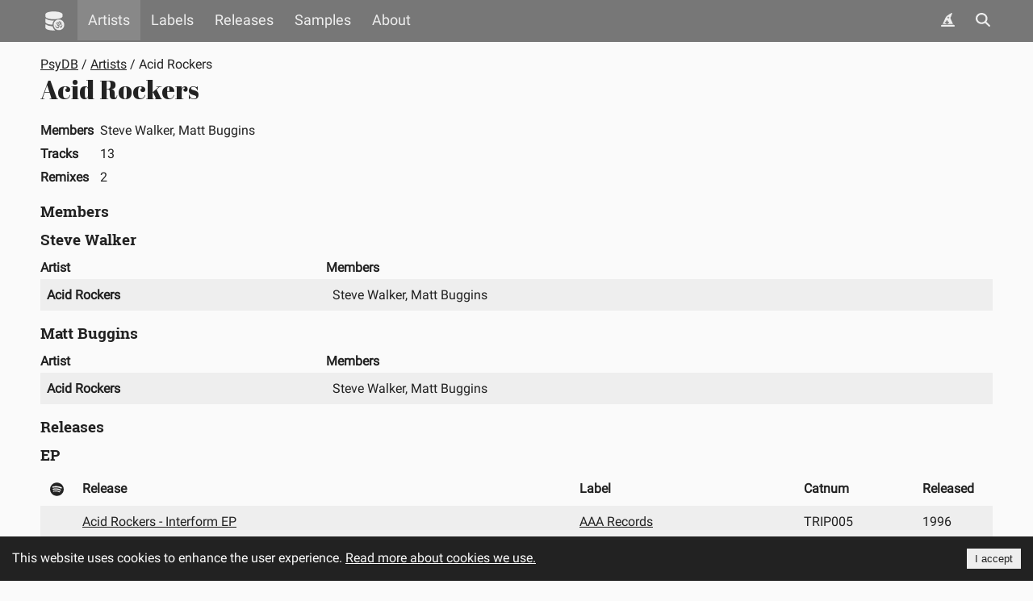

--- FILE ---
content_type: text/css
request_url: https://www.psydb.net/static/css/artistPage.aa0e63a6.chunk.css
body_size: 642
content:
.image-placeholder.blur-100{-webkit-filter:blur(2px);filter:blur(2px)}.image-placeholder.blur-300{-webkit-filter:blur(5px);filter:blur(5px)}.image-placeholder.blur-900{-webkit-filter:blur(10px);filter:blur(10px)}.blur-hash{display:inline-block;position:relative}.blur-hash .image-blurhash{bottom:0;height:100%;left:0;position:absolute;right:0;top:0;width:100%}.release-list{margin:10px}.release-list .rel-image{padding:0 4px 4px 0}.svg-inline{height:1em;overflow:visible;vertical-align:-.125em}.artist-page .artist-info{margin:0 0 15px}.artist-page .artist-info td{border:1px;padding:5px 8px 5px 0;vertical-align:top}.artist-page .artist-info td:first-child{font-weight:700;padding:5px 8px 5px 0}.artist-page .artist-info td.info{font-weight:400;white-space:pre-line}.artist-page .members-info{margin:0 0 15px;width:100%}.artist-page .members-info td,.artist-page .members-info th{border:1px;padding:10px 5px 10px 8px;vertical-align:top}.artist-page .members-info td:first-of-type,.artist-page .members-info th:first-of-type{width:30%}.artist-page .members-info td:nth-of-type(2),.artist-page .members-info th:nth-of-type(2){width:70%}.artist-page .members-info td.mark,.artist-page .members-info th.mark{font-weight:700;padding:10px 5px 10px 8px}.artist-page .members-info th{border:1px;font-weight:700;padding:3px 5px 5px 0;text-align:left;vertical-align:top}.artist-page .members-info tbody tr:nth-child(2n){transition:background-color .3s ease}@media screen{.theme-light .artist-page .members-info tbody tr:nth-child(2n){background-color:#fafafa}.theme-dark .artist-page .members-info tbody tr:nth-child(2n){background-color:#202020}.theme-psyblue .artist-page .members-info tbody tr:nth-child(2n){background-color:#13417a}.theme-psygreen .artist-page .members-info tbody tr:nth-child(2n){background-color:#6f9842}}@media print{.theme-dark .artist-page .members-info tbody tr:nth-child(2n),.theme-light .artist-page .members-info tbody tr:nth-child(2n),.theme-psyblue .artist-page .members-info tbody tr:nth-child(2n),.theme-psygreen .artist-page .members-info tbody tr:nth-child(2n){background-color:#fafafa}}.artist-page .members-info tbody tr:nth-child(odd){transition:background-color .3s ease}@media screen{.theme-light .artist-page .members-info tbody tr:nth-child(odd){background-color:#eee}.theme-dark .artist-page .members-info tbody tr:nth-child(odd){background-color:#303030}.theme-psyblue .artist-page .members-info tbody tr:nth-child(odd){background-color:#0c3260}.theme-psygreen .artist-page .members-info tbody tr:nth-child(odd){background-color:#669137}}@media print{.theme-dark .artist-page .members-info tbody tr:nth-child(odd),.theme-light .artist-page .members-info tbody tr:nth-child(odd),.theme-psyblue .artist-page .members-info tbody tr:nth-child(odd),.theme-psygreen .artist-page .members-info tbody tr:nth-child(odd){background-color:#eee}}

--- FILE ---
content_type: text/javascript
request_url: https://www.psydb.net/static/js/main.eac25257.js
body_size: 4189
content:
!function(){"use strict";var e={7141:function(e,t,n){n.d(t,{Ni:function(){return l},f8:function(){return r},o5:function(){return o}});var r,a=n(7313);!function(e){e.DARK="dark",e.LIGHT="light",e.PSYBLUE="psyblue",e.PSYGREEN="psygreen"}(r||(r={}));var o={theme:function(){var e=window.localStorage.getItem("globalTheme");return void 0===e||null===e?window.matchMedia("(prefers-color-scheme: dark)").matches?r.DARK:r.LIGHT:e===r.LIGHT?r.LIGHT:e===r.PSYBLUE?r.PSYBLUE:e===r.PSYGREEN?r.PSYGREEN:r.DARK}(),setTheme:function(){return null}},l=a.createContext(o)},6674:function(e,t,n){var r;n.d(t,{G:function(){return r}}),function(e){e[e.About=0]="About",e[e.Artist=1]="Artist",e[e.Artists=2]="Artists",e[e.Cookies=3]="Cookies",e[e.Label=4]="Label",e[e.Labels=5]="Labels",e[e.NotFound=6]="NotFound",e[e.PsyDB=7]="PsyDB",e[e.Release=8]="Release",e[e.Releases=9]="Releases",e[e.Samples=10]="Samples",e[e.SamplesSearch=11]="SamplesSearch",e[e.SamplesSources=12]="SamplesSources",e[e.Search=13]="Search",e[e.Spotify=14]="Spotify",e[e.TextPage=15]="TextPage"}(r||(r={}))},6114:function(e,t,n){var r=n(7313),a=n(1739),o=n(2135),l=n(8467),i=n(6674),s=n(6417),u=(0,r.lazy)((function(){return Promise.all([n.e(590),n.e(52),n.e(280),n.e(379),n.e(717)]).then(n.bind(n,9378)).then((function(e){return{default:e.MainLayout}}))})),c=(0,r.lazy)((function(){return Promise.all([n.e(280),n.e(843),n.e(955),n.e(722)]).then(n.bind(n,6700)).then((function(e){return{default:e.ArtistPage}}))})),f=(0,r.lazy)((function(){return Promise.all([n.e(280),n.e(843),n.e(224),n.e(775)]).then(n.bind(n,3532)).then((function(e){return{default:e.ArtistsPage}}))})),d=(0,r.lazy)((function(){return Promise.all([n.e(280),n.e(843),n.e(441)]).then(n.bind(n,2511)).then((function(e){return{default:e.Error404Page}}))})),h=(0,r.lazy)((function(){return Promise.all([n.e(280),n.e(843),n.e(430)]).then(n.bind(n,5803)).then((function(e){return{default:e.Error500Page}}))})),m=(0,r.lazy)((function(){return Promise.all([n.e(280),n.e(843),n.e(955),n.e(965)]).then(n.bind(n,2468)).then((function(e){return{default:e.LabelPage}}))})),p=(0,r.lazy)((function(){return Promise.all([n.e(280),n.e(843),n.e(224),n.e(102)]).then(n.bind(n,1702)).then((function(e){return{default:e.LabelsPage}}))})),b=(0,r.lazy)((function(){return Promise.all([n.e(612),n.e(280),n.e(843),n.e(413),n.e(685)]).then(n.bind(n,5119)).then((function(e){return{default:e.MainPage}}))})),g=(0,r.lazy)((function(){return Promise.all([n.e(612),n.e(296),n.e(490),n.e(906),n.e(280),n.e(843),n.e(413),n.e(114),n.e(887)]).then(n.bind(n,6340)).then((function(e){return{default:e.ReleasePage}}))})),y=(0,r.lazy)((function(){return Promise.all([n.e(280),n.e(843),n.e(224),n.e(902)]).then(n.bind(n,2584)).then((function(e){return{default:e.ReleasesPage}}))})),P=(0,r.lazy)((function(){return Promise.all([n.e(280),n.e(843),n.e(224),n.e(944)]).then(n.bind(n,9968)).then((function(e){return{default:e.ReleasesSpotifyPage}}))})),v=(0,r.lazy)((function(){return Promise.all([n.e(490),n.e(280),n.e(843),n.e(224),n.e(114),n.e(382)]).then(n.bind(n,1562)).then((function(e){return{default:e.ReleasesCoversPage}}))})),j=(0,r.lazy)((function(){return Promise.all([n.e(612),n.e(68),n.e(280),n.e(843),n.e(224),n.e(413),n.e(0)]).then(n.bind(n,5262)).then((function(e){return{default:e.SamplesPage}}))})),x=(0,r.lazy)((function(){return Promise.all([n.e(280),n.e(843),n.e(379),n.e(528)]).then(n.bind(n,2766)).then((function(e){return{default:e.SearchPage}}))})),S=(0,r.lazy)((function(){return Promise.all([n.e(280),n.e(843),n.e(333)]).then(n.bind(n,3632)).then((function(e){return{default:e.TextPage}}))})),k=[{path:"/",element:(0,s.jsx)(u,{}),children:[{errorElement:(0,s.jsx)(h,{}),children:[{path:"",element:(0,s.jsx)(b,{}),handle:{scrollMode:"pathname"}},{path:"release/:releaseUrl/:releaseId",element:(0,s.jsx)(g,{}),key:document.location.pathname,handle:{scrollMode:"pathname"}},{path:"releases/:releaseLetter",element:(0,s.jsx)(y,{}),key:document.location.pathname,handle:{scrollMode:"pathname"}},{path:"releases",element:(0,s.jsx)(y,{}),key:document.location.pathname,handle:{scrollMode:"pathname"}},{path:"spotify/:releaseLetter",element:(0,s.jsx)(P,{}),handle:{scrollMode:"pathname"}},{path:"spotify",element:(0,s.jsx)(P,{}),handle:{scrollMode:"pathname"}},{path:"covers/:releaseLetter",element:(0,s.jsx)(v,{}),handle:{scrollMode:"pathname"}},{path:"covers",element:(0,s.jsx)(v,{}),handle:{scrollMode:"pathname"}},{path:"artist/:artistUrl/:artistId",element:(0,s.jsx)(c,{}),handle:{scrollMode:"pathname"}},{path:"artists/:artistLetter",element:(0,s.jsx)(f,{}),handle:{scrollMode:"pathname"}},{path:"artists",element:(0,s.jsx)(f,{}),handle:{scrollMode:"pathname"}},{path:"label/:labelUrl/:labelId",element:(0,s.jsx)(m,{}),key:document.location.pathname,handle:{scrollMode:"pathname"}},{path:"labels/:labelLetter",element:(0,s.jsx)(p,{}),key:document.location.pathname,handle:{scrollMode:"pathname"}},{path:"labels",element:(0,s.jsx)(p,{}),handle:{scrollMode:"pathname"}},{path:"samples/:sampleLetter",element:(0,s.jsx)(j,{}),handle:{scrollMode:"pathname"}},{path:"samples",element:(0,s.jsx)(j,{}),handle:{scrollMode:"pathname"}},{path:"search",element:(0,s.jsx)(x,{}),handle:{scrollMode:"pathname"}},{path:"about",element:(0,s.jsx)(S,{pageName:"about",pageType:i.G.About}),handle:{scrollMode:"pathname"}},{path:"cookies",element:(0,s.jsx)(S,{pageName:"cookies",pageType:i.G.Cookies}),handle:{scrollMode:"pathname"}},{path:"*",element:(0,s.jsx)(d,{})}]}]}],L=n(5964),E=n(9439),M=n(7141),O=function(e){var t=e.children,n=(0,r.useState)(M.o5.theme),a=(0,E.Z)(n,2),o=a[0],l=a[1];return(0,r.useEffect)((function(){var e;return window.localStorage.setItem("globalTheme",o),e="theme-".concat(o),document.documentElement.classList.add(e),function(){!function(e){document.documentElement.classList.remove(e)}("theme-".concat(o))}}),[o]),(0,s.jsx)(M.Ni.Provider,{value:{theme:o,setTheme:l},children:t})},w=(0,o.aj)(k);a.createRoot(document.getElementById("root")).render((0,s.jsx)(r.StrictMode,{children:(0,s.jsx)(L.B6,{children:(0,s.jsx)(O,{children:(0,s.jsx)(l.pG,{router:w})})})}))}},t={};function n(r){var a=t[r];if(void 0!==a)return a.exports;var o=t[r]={exports:{}};return e[r](o,o.exports,n),o.exports}n.m=e,function(){var e=[];n.O=function(t,r,a,o){if(!r){var l=1/0;for(c=0;c<e.length;c++){r=e[c][0],a=e[c][1],o=e[c][2];for(var i=!0,s=0;s<r.length;s++)(!1&o||l>=o)&&Object.keys(n.O).every((function(e){return n.O[e](r[s])}))?r.splice(s--,1):(i=!1,o<l&&(l=o));if(i){e.splice(c--,1);var u=a();void 0!==u&&(t=u)}}return t}o=o||0;for(var c=e.length;c>0&&e[c-1][2]>o;c--)e[c]=e[c-1];e[c]=[r,a,o]}}(),n.n=function(e){var t=e&&e.__esModule?function(){return e.default}:function(){return e};return n.d(t,{a:t}),t},function(){var e,t=Object.getPrototypeOf?function(e){return Object.getPrototypeOf(e)}:function(e){return e.__proto__};n.t=function(r,a){if(1&a&&(r=this(r)),8&a)return r;if("object"===typeof r&&r){if(4&a&&r.__esModule)return r;if(16&a&&"function"===typeof r.then)return r}var o=Object.create(null);n.r(o);var l={};e=e||[null,t({}),t([]),t(t)];for(var i=2&a&&r;"object"==typeof i&&!~e.indexOf(i);i=t(i))Object.getOwnPropertyNames(i).forEach((function(e){l[e]=function(){return r[e]}}));return l.default=function(){return r},n.d(o,l),o}}(),n.d=function(e,t){for(var r in t)n.o(t,r)&&!n.o(e,r)&&Object.defineProperty(e,r,{enumerable:!0,get:t[r]})},n.f={},n.e=function(e){return Promise.all(Object.keys(n.f).reduce((function(t,r){return n.f[r](e,t),t}),[]))},n.u=function(e){return"static/js/"+({0:"samplesPage",68:"npm.react-router-hash-link",102:"labelsPage",230:"sliderSlick",296:"style",333:"textPage",382:"releasesCoversPage",430:"error500Page",441:"error404Page",490:"npm.react-masonry-css",528:"searchPage",590:"npm.react-cookie-consent",662:"npm.react-slick",685:"mainPage",717:"mainLayout",722:"artistPage",775:"artistsPage",887:"releasePage",902:"releasesPage",906:"npm.yet-another-react-lightbox",944:"releasesSpotifyPage",965:"labelPage"}[e]||e)+"."+{0:"54bd43f3",52:"086ad35e",68:"364baf23",72:"e8ff8eff",102:"9f218008",114:"ae7cec80",224:"4369df03",230:"d5c4950c",280:"5ccdc7dc",296:"ee974242",333:"c4de1f91",379:"815502dc",382:"8ac1c0c9",413:"fc35c378",430:"935d388e",441:"b368b1dc",490:"2e401482",528:"236dbe3f",590:"18ed414e",662:"5ea714fa",685:"784cddb5",717:"80a5af8d",722:"28c2b8ff",775:"c99d8654",843:"f4c3dfc3",887:"457a8bbd",902:"640b1598",906:"e4fe8748",944:"951f79ab",955:"5fcdd9f8",965:"6356cb9d"}[e]+".chunk.js"},n.miniCssF=function(e){return"static/css/"+{0:"samplesPage",102:"labelsPage",230:"sliderSlick",296:"style",333:"textPage",382:"releasesCoversPage",430:"error500Page",441:"error404Page",528:"searchPage",685:"mainPage",717:"mainLayout",722:"artistPage",775:"artistsPage",887:"releasePage",902:"releasesPage",944:"releasesSpotifyPage",965:"labelPage"}[e]+"."+{0:"47053772",102:"f2d22e92",230:"f11c741c",296:"9efb23ae",333:"64bd2c1a",382:"5bd8caa9",430:"b7c00ba9",441:"b7c00ba9",528:"f304190b",685:"3ccc24fa",717:"4d8b256a",722:"aa0e63a6",775:"f2d22e92",887:"0623ceb9",902:"6d1a5907",944:"6d1a5907",965:"3445ee77"}[e]+".chunk.css"},n.g=function(){if("object"===typeof globalThis)return globalThis;try{return this||new Function("return this")()}catch(e){if("object"===typeof window)return window}}(),n.o=function(e,t){return Object.prototype.hasOwnProperty.call(e,t)},function(){var e={},t="psydb:";n.l=function(r,a,o,l){if(e[r])e[r].push(a);else{var i,s;if(void 0!==o)for(var u=document.getElementsByTagName("script"),c=0;c<u.length;c++){var f=u[c];if(f.getAttribute("src")==r||f.getAttribute("data-webpack")==t+o){i=f;break}}i||(s=!0,(i=document.createElement("script")).charset="utf-8",i.timeout=120,n.nc&&i.setAttribute("nonce",n.nc),i.setAttribute("data-webpack",t+o),i.src=r),e[r]=[a];var d=function(t,n){i.onerror=i.onload=null,clearTimeout(h);var a=e[r];if(delete e[r],i.parentNode&&i.parentNode.removeChild(i),a&&a.forEach((function(e){return e(n)})),t)return t(n)},h=setTimeout(d.bind(null,void 0,{type:"timeout",target:i}),12e4);i.onerror=d.bind(null,i.onerror),i.onload=d.bind(null,i.onload),s&&document.head.appendChild(i)}}}(),n.r=function(e){"undefined"!==typeof Symbol&&Symbol.toStringTag&&Object.defineProperty(e,Symbol.toStringTag,{value:"Module"}),Object.defineProperty(e,"__esModule",{value:!0})},n.p="/",function(){if("undefined"!==typeof document){var e=function(e){return new Promise((function(t,r){var a=n.miniCssF(e),o=n.p+a;if(function(e,t){for(var n=document.getElementsByTagName("link"),r=0;r<n.length;r++){var a=(l=n[r]).getAttribute("data-href")||l.getAttribute("href");if("stylesheet"===l.rel&&(a===e||a===t))return l}var o=document.getElementsByTagName("style");for(r=0;r<o.length;r++){var l;if((a=(l=o[r]).getAttribute("data-href"))===e||a===t)return l}}(a,o))return t();!function(e,t,n,r,a){var o=document.createElement("link");o.rel="stylesheet",o.type="text/css",o.onerror=o.onload=function(n){if(o.onerror=o.onload=null,"load"===n.type)r();else{var l=n&&("load"===n.type?"missing":n.type),i=n&&n.target&&n.target.href||t,s=new Error("Loading CSS chunk "+e+" failed.\n("+i+")");s.code="CSS_CHUNK_LOAD_FAILED",s.type=l,s.request=i,o.parentNode.removeChild(o),a(s)}},o.href=t,n?n.parentNode.insertBefore(o,n.nextSibling):document.head.appendChild(o)}(e,o,null,t,r)}))},t={179:0};n.f.miniCss=function(n,r){t[n]?r.push(t[n]):0!==t[n]&&{0:1,102:1,230:1,296:1,333:1,382:1,430:1,441:1,528:1,685:1,717:1,722:1,775:1,887:1,902:1,944:1,965:1}[n]&&r.push(t[n]=e(n).then((function(){t[n]=0}),(function(e){throw delete t[n],e})))}}}(),function(){var e={179:0};n.f.j=function(t,r){var a=n.o(e,t)?e[t]:void 0;if(0!==a)if(a)r.push(a[2]);else if(296!=t){var o=new Promise((function(n,r){a=e[t]=[n,r]}));r.push(a[2]=o);var l=n.p+n.u(t),i=new Error;n.l(l,(function(r){if(n.o(e,t)&&(0!==(a=e[t])&&(e[t]=void 0),a)){var o=r&&("load"===r.type?"missing":r.type),l=r&&r.target&&r.target.src;i.message="Loading chunk "+t+" failed.\n("+o+": "+l+")",i.name="ChunkLoadError",i.type=o,i.request=l,a[1](i)}}),"chunk-"+t,t)}else e[t]=0},n.O.j=function(t){return 0===e[t]};var t=function(t,r){var a,o,l=r[0],i=r[1],s=r[2],u=0;if(l.some((function(t){return 0!==e[t]}))){for(a in i)n.o(i,a)&&(n.m[a]=i[a]);if(s)var c=s(n)}for(t&&t(r);u<l.length;u++)o=l[u],n.o(e,o)&&e[o]&&e[o][0](),e[o]=0;return n.O(c)},r=self.webpackChunkpsydb=self.webpackChunkpsydb||[];r.forEach(t.bind(null,0)),r.push=t.bind(null,r.push.bind(r))}();var r=n.O(void 0,[612,25,105,655,617,216,509,303,761],(function(){return n(6114)}));r=n.O(r)}();

--- FILE ---
content_type: text/javascript
request_url: https://www.psydb.net/static/js/955.5fcdd9f8.chunk.js
body_size: 3693
content:
/*! For license information please see 955.5fcdd9f8.chunk.js.LICENSE.txt */
(self.webpackChunkpsydb=self.webpackChunkpsydb||[]).push([[955],{7122:function(t,e,r){"use strict";r.d(e,{P:function(){return a}});r(5897);var n=r(6417),a=function(){return(0,n.jsx)("svg",{"aria-hidden":"true",focusable:"false",className:"svg-inline icon-spotify",role:"img",xmlns:"http://www.w3.org/2000/svg",viewBox:"0 0 496 512",children:(0,n.jsx)("g",{transform:"translate(248 256)",children:(0,n.jsx)("g",{transform:"translate(0, 0)  scale(1, 1)  rotate(0.01 0 0)",children:(0,n.jsx)("path",{fill:"currentColor",d:"M248 8C111.1 8 0 119.1 0 256s111.1 248 248 248 248-111.1 248-248S384.9 8 248 8zm100.7 364.9c-4.2 0-6.8-1.3-10.7-3.6-62.4-37.6-135-39.2-206.7-24.5-3.9 1-9 2.6-11.9 2.6-9.7 0-15.8-7.7-15.8-15.8 0-10.3 6.1-15.2 13.6-16.8 81.9-18.1 165.6-16.5 237 26.2 6.1 3.9 9.7 7.4 9.7 16.5s-7.1 15.4-15.2 15.4zm26.9-65.6c-5.2 0-8.7-2.3-12.3-4.2-62.5-37-155.7-51.9-238.6-29.4-4.8 1.3-7.4 2.6-11.9 2.6-10.7 0-19.4-8.7-19.4-19.4s5.2-17.8 15.5-20.7c27.8-7.8 56.2-13.6 97.8-13.6 64.9 0 127.6 16.1 177 45.5 8.1 4.8 11.3 11 11.3 19.7-.1 10.8-8.5 19.5-19.4 19.5zm31-76.2c-5.2 0-8.4-1.3-12.9-3.9-71.2-42.5-198.5-52.7-280.9-29.7-3.6 1-8.1 2.6-12.9 2.6-13.2 0-23.3-10.3-23.3-23.6 0-13.6 8.4-21.3 17.4-23.9 35.2-10.3 74.6-15.2 117.5-15.2 73 0 149.5 15.2 205.4 47.8 7.8 4.5 12.9 10.7 12.9 22.6 0 13.6-11 23.3-23.2 23.3z",transform:"translate(-248 -256)"})})})})}},7722:function(t,e,r){"use strict";r.d(e,{O:function(){return s}});var n=r(7313),a=r(2135),i=r(6417),c=function(t){var e=t.breadcrumbs;return(0,i.jsx)(n.Fragment,{children:e&&(0,i.jsx)("script",{type:"application/ld+json",dangerouslySetInnerHTML:{__html:JSON.stringify(function(){var t=[],r=window.location.protocol+"//"+window.location.hostname;return null===e||void 0===e||e.forEach((function(e,n){t.push({"@type":"ListItem",name:e.name,item:r+e.url,position:n+1})})),{"@context":"http://schema.org/","@type":"BreadcrumbList",itemListElement:t}}())}})})},s=function(t){var e=t.breadcrumbs;return e?(0,i.jsxs)("div",{children:[e&&e.map((function(t,e){return(0,i.jsxs)(n.Fragment,{children:[e>0&&!t.hide&&(0,i.jsx)("span",{children:" / "}),t.link&&!t.hide&&(0,i.jsx)(a.rU,{to:t.url,children:t.name}),!t.link&&!t.hide&&(0,i.jsx)("span",{children:t.name})]},"breadcrumb-".concat(e))})),(0,i.jsx)(c,{breadcrumbs:e})]}):null}},7823:function(t,e,r){"use strict";r.d(e,{f:function(){return l}});var n=r(9439),a=r(6123),i=r.n(a),c=r(7313),s=r(4841),u=r(6417),l=function(t){var e=t.src,r=t.placeholder,a=t.blurHash,l=t.alt,o=t.width,d=t.height,f=t.className,h=t.lazy,m=(0,c.useState)(!1),p=(0,n.Z)(m,2),v=p[0],g=p[1],x=c.createRef();(0,c.useEffect)((function(){if(a){var t=x.current&&x.current.getContext("2d"),e=(0,s.Q)(a,64,64);if(t){var r=t.createImageData(64,64);r.data.set(e),null===t||void 0===t||t.putImageData(r,0,0)}}}),[a]);var j=i()("image",f,{hidden:!v}),b=i()("image-placeholder",f,{"blur-100":d<=200,"blur-300":d>200&&d<=500,"blur-900":d>500,hidden:v}),y=i()("blur-hash",f,{hidden:v});return(0,u.jsxs)(u.Fragment,{children:[!h&&(0,u.jsx)("link",{rel:"preload",as:"image",href:e,type:"image/jpg"}),(0,u.jsx)("img",{src:e,alt:l,width:o,height:d,className:j,onLoad:function(){g(!0)}}),r&&(0,u.jsx)("img",{src:r,alt:l,width:o,height:d,className:b}),a&&(0,u.jsx)("div",{className:y,style:{height:d,width:o},children:(0,u.jsx)("canvas",{width:64,height:64,className:"image-blurhash",ref:x})})]})}},6464:function(t,e,r){"use strict";r.d(e,{n:function(){return c}});var n=r(7122),a=r(4161),i=r(6417),c=function(){return(0,i.jsx)("thead",{children:(0,i.jsxs)("tr",{children:[(0,i.jsx)("th",{children:(0,i.jsx)(n.P,{})}),(0,i.jsx)("th",{children:(0,a.__)("Release")}),(0,i.jsx)("th",{children:(0,a.__)("Label")}),(0,i.jsx)("th",{children:(0,a.__)("Catnum")}),(0,i.jsx)("th",{children:(0,a.__)("Released")})]})})}},6449:function(t,e,r){"use strict";r.d(e,{K5:function(){return u},Zr:function(){return o},kt:function(){return l}});var n=r(2135),a=r(7122),i=r(4277),c=r(5573),s=r(6417),u=function(t,e){return{id:t.id,name:"".concat(t.artist," - ").concat(t.title),catnum:t.catnum,type:t.type,spotify:t.spotify,urlName:t.urlName,labelId:null===e||void 0===e?void 0:e.id,labelName:null===e||void 0===e?void 0:e.name,labelUrlName:null===e||void 0===e?void 0:e.urlName,extraData:0===t.year?"":t.year.toString()}},l=function(t){return{id:t.id,name:t.name,catnum:t.catnum,type:t.type,spotify:t.spotify,urlName:t.urlName,labelId:t.labelId,labelName:t.labelName,labelUrlName:t.labelUrlName,extraData:(0,c.Oi)(t.type)}},o=function(t){var e=t.release;return(0,s.jsxs)("tr",{children:[(0,s.jsx)("td",{children:1===e.spotify?(0,s.jsx)(a.P,{}):""}),(0,s.jsx)("td",{children:(0,s.jsx)(n.rU,{to:(0,i.k0)(e.id,e.urlName),children:e.name})}),e.labelId&&e.labelUrlName&&(0,s.jsx)("td",{children:(0,s.jsx)(n.rU,{to:(0,i.Hx)(e.labelId,e.labelUrlName),children:e.labelName})}),(0,s.jsx)("td",{children:e.catnum}),(0,s.jsx)("td",{children:e.extraData})]})}},6601:function(t,e,r){"use strict";r.d(e,{B:function(){return u}});var n=r(2135),a=r(7823),i=r(4277),c=r(7436),s=r(6417),u=function(t){var e=t.releases;return(0,s.jsx)("div",{className:"release-list",children:e&&e.filter((function(t){return t.imageType!==c.__.Unknown})).map((function(t,e){return(0,s.jsx)(n.rU,{to:(0,i.k0)(t.id,t.urlName),title:t.name,children:(0,s.jsx)(a.f,{width:159,height:159,alt:t.name,className:"rel-image",src:(0,i.Eg)(c.OP.Size300,t.id,0),placeholder:(0,i.Eg)(c.OP.Size100,t.id,0),lazy:!0})},"release-cover-".concat(e))}))})}},6102:function(t,e,r){"use strict";var n;r.d(e,{H:function(){return n}}),function(t){t[t.OK=0]="OK",t[t.NotWorking=1]="NotWorking"}(n||(n={}))},7530:function(t,e,r){"use strict";r.d(e,{U:function(){return i}});var n=r(4165),a=r(5861),i=function(){var t=(0,a.Z)((0,n.Z)().mark((function t(e){var r,a,i=arguments;return(0,n.Z)().wrap((function(t){for(;;)switch(t.prev=t.next){case 0:return r=i.length>1&&void 0!==i[1]&&i[1],a=i.length>2?i[2]:void 0,t.prev=2,t.next=5,fetch(e,{method:"GET",credentials:r?"include":"omit",mode:a?"no-cors":"cors"});case 5:return t.abrupt("return",t.sent);case 8:throw t.prev=8,t.t0=t.catch(2),new Error("Error in fetch when trying to GET: ".concat(e,", ").concat(t.t0));case 11:case"end":return t.stop()}}),t,null,[[2,8]])})));return function(e){return t.apply(this,arguments)}}()},4841:function(t,e,r){"use strict";r.d(e,{Q:function(){return m},s:function(){return h}});var n=function(t,e,r){for(var n=0;e<r;)n*=83,n+="0123456789ABCDEFGHIJKLMNOPQRSTUVWXYZabcdefghijklmnopqrstuvwxyz#$%*+,-.:;=?@[]^_{|}~".indexOf(t[e++]);return n},a=Math.pow,i=Math.PI,c=2*i,s=3294.6,u=269.025,l=function(t){return t>10.31475?a(t/u+.052132,2.4):t/s},o=function(t){return~~(t>1227e-8?u*a(t,.416666)-13.025:t*s+1)},d=function(t){return(t<0?-1:1)*t*t},f=function(t){for(t+=i/2;t>i;)t-=c;var e=1.27323954*t-.405284735*d(t);return.225*(d(e)-e)+e};function h(t){if(!t||0===t.length)return[0,0,0];var e=n(t,2,6);return[e>>16,e>>8&255,255&e]}function m(t,e,r){var a=arguments.length>3&&void 0!==arguments[3]?arguments[3]:0,c=n(t,0,1),s=c%9+1,u=1+~~(c/9),m=s*u,p=0,v=0,g=0,x=0,j=0,b=0,y=0,w=0,N=0,k=0,S=0,U=0,_=0,E=0,I=(n(t,1,2)+1)/13446*(1|a),O=new Float64Array(3*m),z=h(t);for(p=0;p<3;p++)O[p]=l(z[p]);for(p=1;p<m;p++)E=n(t,4+2*p,6+2*p),O[3*p]=d(~~(E/361)-9)*I,O[3*p+1]=d(~~(E/19)%19-9)*I,O[3*p+2]=d(E%19-9)*I;var C=4*e,P=new Uint8ClampedArray(C*r);for(x=0;x<r;x++)for(U=i*x/r,g=0;g<e;g++){for(j=0,b=0,y=0,_=i*g/e,v=0;v<u;v++)for(N=f(U*v),p=0;p<s;p++)w=f(_*p)*N,j+=O[k=3*(p+v*s)]*w,b+=O[k+1]*w,y+=O[k+2]*w;P[S=4*g+x*C]=o(j),P[S+1]=o(b),P[S+2]=o(y),P[S+3]=255}return P}},570:function(t,e,r){"use strict";r.d(e,{v:function(){return n}});var n=function(t,e){var r=new Map;t.forEach((function(t){var n=e(t),a=r.get(n);a?a.push(t):r.set(n,[t])}));var n=[];return r.forEach((function(t,e){t&&t.length>0&&n.push({key:e,value:t})})),n}},6123:function(t,e){var r;!function(){"use strict";var n={}.hasOwnProperty;function a(){for(var t=[],e=0;e<arguments.length;e++){var r=arguments[e];if(r){var i=typeof r;if("string"===i||"number"===i)t.push(r);else if(Array.isArray(r)){if(r.length){var c=a.apply(null,r);c&&t.push(c)}}else if("object"===i){if(r.toString!==Object.prototype.toString&&!r.toString.toString().includes("[native code]")){t.push(r.toString());continue}for(var s in r)n.call(r,s)&&r[s]&&t.push(s)}}}return t.join(" ")}t.exports?(a.default=a,t.exports=a):void 0===(r=function(){return a}.apply(e,[]))||(t.exports=r)}()},5897:function(){}}]);